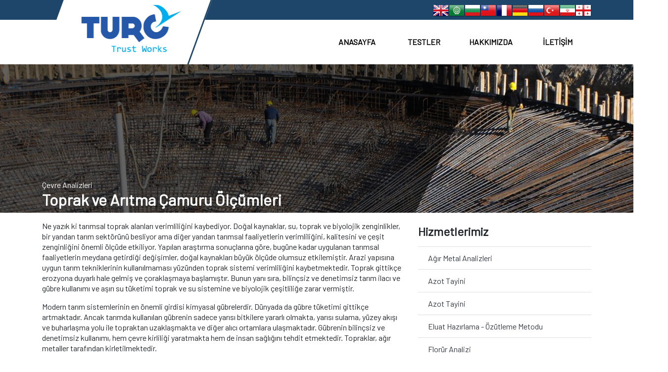

--- FILE ---
content_type: text/html; charset=UTF-8
request_url: https://www.turclab.com/testler/cevre-analizleri/toprak-ve-aritma-camuru-olcumleri
body_size: 6904
content:
<!doctype html>
<html lang="tr">
<head>
  	<!-- Required meta tags -->
	<base href="/" />
	<meta charset="utf-8">
	<meta name="viewport" content="width=device-width, initial-scale=1, shrink-to-fit=no">
	<meta name="description" content="TURC Laboratuvar oldukça geniş bir yelpazede ve birçok sektörde hizmetlerini sürdürmektedir. Tüm faaliyetlerimizde bağımsızlık ve tarafsızlık ilkesini ön planda tutarak müşteri odaklı hizmet vermeyi ilke edinmiş bulunmaktayız.">
	<meta name="keywords" content="Turclab, laboratuvar, test, analiz, su analiz, tekstil analiz, elektrik analiz, endüstriyel analiz, gıda testleri, ortam ölçümleri, spesifik testler">
	<meta name="copyright" content="Laboratuvar">
  <meta name="author" content="Laboratuvar">
	<meta name="robots" content="index, follow">

	<!-- Bootstrap CSS -->
	<link rel="stylesheet" href="css/bootstrap.min.css">
	<link rel="stylesheet" href="css/style.css">
	<link rel="stylesheet" href="css/edit.css">
	<link rel="stylesheet" href="css/all.min.css">
	<link rel="stylesheet" href="css/hover-min.css">
  <link rel="stylesheet" href="css/animate.css">
	<link rel="shortcut icon" type="image/png" href="img/favicon.png"/>
  <title>Toprak ve Arıtma Çamuru Ölçümleri - TURC Laboratuvar</title>
</head>
<body>
  <div class="container-fluid ust-bg">
  <div class="container">
    <div class="row" class="gtr">
      <div class="col-12 text-right mt-1 clearfix">
        <!-- GTranslate: https://gtranslate.io/ -->
<a href="#" onclick="if (!window.__cfRLUnblockHandlers) return false; doGTranslate('tr|en');return false;" title="English" class="gflag nturl" style="background-position:-0px -0px;" data-cf-modified-6c89903a71af324c9060e158-=""><img src="//gtranslate.net/flags/blank.png" height="32" width="32" alt="English" /></a><a href="#" onclick="if (!window.__cfRLUnblockHandlers) return false; doGTranslate('tr|ar');return false;" title="Arabic" class="gflag nturl" style="background-position:-100px -0px;" data-cf-modified-6c89903a71af324c9060e158-=""><img src="//gtranslate.net/flags/blank.png" height="32" width="32" alt="Arabic" /></a><a href="#" onclick="if (!window.__cfRLUnblockHandlers) return false; doGTranslate('tr|bg');return false;" title="Bulgarian" class="gflag nturl" style="background-position:-200px -0px;" data-cf-modified-6c89903a71af324c9060e158-=""><img src="//gtranslate.net/flags/blank.png" height="32" width="32" alt="Bulgarian" /></a><a href="#" onclick="if (!window.__cfRLUnblockHandlers) return false; doGTranslate('tr|zh-TW');return false;" title="Chinese (Traditional)" class="gflag nturl" style="background-position:-400px -0px;" data-cf-modified-6c89903a71af324c9060e158-=""><img src="//gtranslate.net/flags/blank.png" height="32" width="32" alt="Chinese (Traditional)" /></a><a href="#" onclick="if (!window.__cfRLUnblockHandlers) return false; doGTranslate('tr|fr');return false;" title="French" class="gflag nturl" style="background-position:-200px -100px;" data-cf-modified-6c89903a71af324c9060e158-=""><img src="//gtranslate.net/flags/blank.png" height="32" width="32" alt="French" /></a><a href="#" onclick="if (!window.__cfRLUnblockHandlers) return false; doGTranslate('tr|de');return false;" title="German" class="gflag nturl" style="background-position:-300px -100px;" data-cf-modified-6c89903a71af324c9060e158-=""><img src="//gtranslate.net/flags/blank.png" height="32" width="32" alt="German" /></a><a href="#" onclick="if (!window.__cfRLUnblockHandlers) return false; doGTranslate('tr|ru');return false;" title="Russian" class="gflag nturl" style="background-position:-500px -200px;" data-cf-modified-6c89903a71af324c9060e158-=""><img src="//gtranslate.net/flags/blank.png" height="32" width="32" alt="Russian" /></a><a href="#" onclick="if (!window.__cfRLUnblockHandlers) return false; doGTranslate('tr|tr');return false;" title="Turkish" class="gflag nturl" style="background-position:-100px -500px;" data-cf-modified-6c89903a71af324c9060e158-=""><img src="//gtranslate.net/flags/blank.png" height="32" width="32" alt="Turkish" /></a><a href="#" onclick="if (!window.__cfRLUnblockHandlers) return false; doGTranslate('tr|fa');return false;" title="Persian" class="gflag nturl" style="background-position:-200px -500px;" data-cf-modified-6c89903a71af324c9060e158-=""><img src="//gtranslate.net/flags/blank.png" height="32" width="32" alt="Persian" /></a><a href="#" onclick="if (!window.__cfRLUnblockHandlers) return false; doGTranslate('tr|ka');return false;" title="Georgian" class="gflag nturl" style="background-position:-700px -600px;" data-cf-modified-6c89903a71af324c9060e158-=""><img src="//gtranslate.net/flags/blank.png" height="32" width="32" alt="Georgian" /></a>

<style type="text/css">
<!--
a.gflag {vertical-align:middle;font-size:32px;padding:1px 0;background-repeat:no-repeat;background-image:url(//gtranslate.net/flags/32.png);}
a.gflag img {border:0;}
a.gflag:hover {background-image:url(//gtranslate.net/flags/32a.png);}
-->
</style>



<script type="6c89903a71af324c9060e158-text/javascript">
/* <![CDATA[ */
function doGTranslate(lang_pair) {if(lang_pair.value)lang_pair=lang_pair.value;if(lang_pair=='')return;var lang=lang_pair.split('|')[1];var plang=location.pathname.split('/')[1];if(plang.length !=2 && plang.toLowerCase() != 'zh-cn' && plang.toLowerCase() != 'zh-tw')plang='tr';if(lang == 'tr')location.href=location.protocol+'//'+location.host+location.pathname.replace('/'+plang+'/', '/')+location.search;else location.href=location.protocol+'//'+location.host+'/'+lang+location.pathname.replace('/'+plang+'/', '/')+location.search;}
/* ]]> */
</script>
      </div>
    </div>
  </div>
</div>  <nav class="navbar navbar-expand-lg navbar-light bg-white hidden-md hidden-lg hidden-xl">
  <a class="navbar-brand" href="/"><img src="img/logo.png" title="Test Laboratuvarı" alt="Test Laboratuvarı" class="img-fluid"></a>
  <button class="navbar-toggler" type="button" data-toggle="collapse" data-target="#navbarNavDropdown" aria-controls="navbarNavDropdown" aria-expanded="false" aria-label="Toggle navigation">
    <span class="navbar-toggler-icon"></span>
  </button>
  <div class="collapse navbar-collapse" id="navbarNavDropdown">
    <ul class="navbar-nav text-center text-dark">
      <li class="nav-item active">
        <a class="nav-link" href="/">ANASAYFA <span class="sr-only">(current)</span></a>
      </li>
      <li class="nav-item dropdown">
        <a class="nav-link dropdown-toggle" id="navbarDropdownMenuLink" role="button" data-toggle="dropdown" aria-haspopup="true" aria-expanded="false">
          TESTLER
        </a>
        <div class="dropdown-menu text-center" aria-labelledby="navbarDropdownMenuLink">
          <a class="dropdown-item" href="testler/endustriyel-testler">Endüstriyel Testler</a>
          <a class="dropdown-item" href="testler/gida-analizleri">Gıda Analizleri</a>
          <a class="dropdown-item" href="testler/kozmetik-testleri">Kozmetik Testleri</a>
          <a class="dropdown-item" href="testler/cevre-analizleri">Çevre Analizleri</a>
          <a class="dropdown-item" href="testler/tekstil-testleri">Tekstil Testleri</a>
          <a class="dropdown-item" href="testler/elektriksel-guvenlik-testleri">Elektriksel Güvenlik Testleri</a>
          <a class="dropdown-item" href="testler/is-guvenligi-analizleri">İş Güvenliği Analizleri</a>
          <a class="dropdown-item" href="testler/temizlik-ve-dezenfeksiyon-testleri">Temizlik Dezenfeksiyon Testleri</a>
          <a class="dropdown-item" href="testler/kalibrasyon">Kalibrasyon</a>
        </div>
      </li>
      <li class="nav-item dropdown">
        <a class="nav-link dropdown-toggle" id="navbarDropdownMenuLink" role="button" data-toggle="dropdown" aria-haspopup="true" aria-expanded="false">
          HAKKIMIZDA
        </a>
        <div class="dropdown-menu text-center" aria-labelledby="navbarDropdownMenuLink">
          <a class="dropdown-item" href="hakkimizda">Hakkımızda</a>
          <a class="dropdown-item" href="misyon-ve-vizyon">Misyon ve Vizyon</a>
          <a class="dropdown-item" href="kalite-politikamiz">Kalite Politikamız</a>
          <a class="dropdown-item" href="neden-biz">Neden Biz?</a>
          <a class="dropdown-item" href="ilkeler-prensipler">İlkeler Prensipler</a>
        </div>
      </li>
      <li class="nav-item">
        <a class="nav-link" href="iletisim">İLETİŞİM</a>
      </li>
    </ul>
  </div>
</nav>
<div class="container-fluid hidden-xs hidden-sm">
  <div class="container">
    <div class="row">
      <div class="col-md-6">
        <div class="logo-bg text-center align-middle">
          <a href="/" title="Turc Laboratuvar">
            <img src="img/logo.png" class="ml-3" alt="Turc Laboratuvar">
          </a>
        </div>
      </div>
      <div class="col-md-6">
        <div class="logo-sag">
          <div class="container-fluid">
            <ul class='dd_menu row'>
              <li class="col"><a href="/">ANASAYFA</a></li>
              <li class="col"><a href="testler/endustriyel-testler">TESTLER</a>
                <ul>
                  <li><a href="testler/endustriyel-testler">Endüstriyel Testler</a></li>
                  <li><a href="testler/gida-analizleri">Gıda Analizleri</a></li>
                  <li><a href="testler/kozmetik-testleri">Kozmetik Testleri</a></li>
                  <li><a href="testler/cevre-analizleri">Çevre Analizleri</a></li>
                  <li><a href="testler/tekstil-testleri">Tekstil Testleri</a></li>
                  <li><a href="testler/elektriksel-guvenlik-testleri">Elektriksel Güvenlik Testleri</a></li>
                  <li><a href="testler/is-guvenligi-analizleri">İş Güvenliği Analizleri</a></li>
                  <li><a href="testler/temizlik-ve-dezenfeksiyon-testleri">Temizlik Dezenfeksiyon Testleri</a></li>
                  <li><a href="testler/kalibrasyon">Kalibrasyon</a></li>
                </ul>
              </li>
              <li class="col"><a href="hakkimizda">HAKKIMIZDA</a>
                <ul>
                  <li><a href='hakkimizda'>Hakkımızda</a></li>
                  <li><a href='misyon-ve-vizyon'>Misyon ve Vizyon</a></li>
                  <li><a href='kalite-politikamiz'>Kalite Politikamız</a></li>
                  <li><a href='neden-biz'>Neden Biz?</a></li>
                  <li><a href='ilkeler-prensipler'>İlkeler Prensipler</a></li>
                </ul>
              </li>
              <li class="col"><a href='iletisim'>İLETİŞİM</a></li>
            </ul>
          </div>
        </div>
      </div>
    </div>
  </div>
</div>  <div class="container-fluid alt-banner p0 mb-3" style="background-image: url(img/banner/toprak-ve-aritma-camuru-olcumleri.jpg);">
    <div class="carousel-alt-opa"></div>
    <div class="container">
      <div class="row">
        <div class="col-12 text-white alt-banner-yazi">
           Çevre Analizleri<br>
           <h2><strong>Toprak ve Arıtma Çamuru Ölçümleri</strong></h2>
        </div>
      </div>
    </div>
  </div>
  
  <div class="container">
    <div class="row">
      <div class="col-md-8">
        <p>Ne yazık ki tarımsal toprak alanları verimliliğini kaybediyor. Doğal kaynaklar, su, toprak ve biyolojik zenginlikler, bir yandan tarım sekt&ouml;r&uuml;n&uuml; besliyor ama diğer yandan tarımsal faaliyetlerin verimliliğini, kalitesini ve &ccedil;eşit zenginliğini &ouml;nemli &ouml;l&ccedil;&uuml;de etkiliyor. Yapılan araştırma sonu&ccedil;larına g&ouml;re, bug&uuml;ne kadar uygulanan tarımsal faaliyetlerin meydana getirdiği değişimler, doğal kaynakları b&uuml;y&uuml;k &ouml;l&ccedil;&uuml;de olumsuz etkilemiştir. Arazi yapısına uygun tarım tekniklerinin kullanılmaması y&uuml;z&uuml;nden toprak sistemi verimliliğini kaybetmektedir. Toprak gittik&ccedil;e erozyona duyarlı hale gelmiş ve &ccedil;oraklaşmaya başlamıştır. Bunun yanı sıra, bilin&ccedil;siz ve denetimsiz tarım ilacı ve g&uuml;bre kullanımı ve aşırı su t&uuml;ketimi toprak ve su sistemine ve biyolojik &ccedil;eşitliliğe zarar vermiştir.</p>

<p>Modern tarım sistemlerinin en &ouml;nemli girdisi kimyasal g&uuml;brelerdir. D&uuml;nyada da g&uuml;bre t&uuml;ketimi gittik&ccedil;e artmaktadır. Ancak tarımda kullanılan g&uuml;brenin sadece yarısı bitkilere yararlı olmakta, yarısı sulama, y&uuml;zey akışı ve buharlaşma yolu ile topraktan uzaklaşmakta ve diğer alıcı ortamlara ulaşmaktadır. G&uuml;brenin bilin&ccedil;siz ve denetimsiz kullanımı, hem &ccedil;evre kirliliği yaratmakta hem de insan sağlığını tehdit etmektedir. Topraklar, ağır metaller tarafından kirletilmektedir.</p>

<p>Bunun dışında, zararlılarla m&uuml;cadele ila&ccedil;larının (yani pestisitlerin) neredeyse tamamına yakını tarımda kullanılmaktadır. Ancak bu kimyasalların olduk&ccedil;a b&uuml;y&uuml;k bir kısmı hedefine ulaşmamaktadır. &Ccedil;&uuml;nk&uuml; ekili alanlara zarar veren zararlı organizmalar da diren&ccedil; kazanmaktadır. Ayrıca &ccedil;ok sayıda canlı t&uuml;r&uuml; bu kimyasallar y&uuml;z&uuml;ndne yok olmaktadır. Avrupa&rsquo;da son yıllarda bu y&uuml;zden bir&ccedil;ok kuş t&uuml;r&uuml; y&uuml;zde 90&rsquo;lara varan oranda yok olmuştur.</p>

<p>Yasaklamalara rağmen &uuml;reticilerin &ccedil;oğu tarımsal ila&ccedil; kullanımına devam etmektedir. Bunun yanında, bazı kimyasal buharlarının atmosferde ozon tabakasına zarar verdiği de bilinmektedir. Aynı zamanda bu maddeler derin toprak katmanlarına inmekte ve yeraltı sularına da karışmaktadır.</p>

<p>Tarım toprakları, b&uuml;t&uuml;n &uuml;lkeler i&ccedil;in yaşamsal ve korunması gerekli doğal kaynaklardır. Uygun koşullarda tarım yapılabilecek toprakların oluşması i&ccedil;in binlerce yıl gerekiyor. Bu nedenle bu kaynağın kullanılmasında &ccedil;ok fazla titiz olmak gerekmektedir.</p>

<p>2010 yılında, &Ccedil;evre ve Orman Bakanlığı tarafından Evsel ve Kentsel Arıtma &Ccedil;amurlarının Toprakta Kullanılmasına Dair Y&ouml;netmelik &ccedil;ıkarılmıştır. Bu y&ouml;netmeliğin amacı, arıtma &ccedil;amurlarının toprakta kullanılması sırasında alınması gerekli &ouml;nlemlerin esaslarını d&uuml;zenlemektir. S&ouml;z konusu y&ouml;netmelik, evsel atıksuların arıtılması sonucu ortaya &ccedil;ıkan arıtma &ccedil;amurlarının, bitkilere, hayvanlara, insanlara ve toprağa zarar vermeden, toprakta kontroll&uuml; kullanımına y&ouml;nelik uygulamaları kapsamaktadır.</p>

<p>Ulusal ve uluslararası akreditasyon kuruluşlarından akredite olan labortavurlar, toprak kirliliğinin &ouml;nlenmesi, kirlenmenin olduğu alanların veya kirlenme ihtimali bulunan alanların tespit edilmesi ve kirlenmeye neden olan sekt&ouml;rlerin belirlenmesi, kayıt altına alınması, kirlenmiş alanların temizlenmesi ve takip edilmesine y&ouml;nelik olarak 2010 yılında &Ccedil;evre ve Orman Bakanlığı tarafından &ccedil;ıkarılan, Toprak Kirliliğinin Kontrol&uuml; ve Noktasal Kaynaklı Kirlenmiş Sahalara Dair Y&ouml;netmelik esasları &ccedil;er&ccedil;evesinde, &ouml;rnek alma ve &ouml;l&ccedil;&uuml;m ve analizler yapma faaliyetlerini ger&ccedil;ekleştirmektedir.</p>

<p>Bu y&ouml;netmelik gereğince kirlenmiş toprak, bug&uuml;n veya gelecekte toprak kullanımı dikkate alındığında, insan ve &ccedil;evre sağlığı bakımından ciddi risk oluşturan, i&ccedil;inde tehlikeli kirletici maddelerin bulunduğu anlaşılan ve temizlenmesi gerektiğine karar verilen alanları ifade etmektedir.</p>

<p>Laboratuvarlar bu &ccedil;alışmalar kapsamında şu sayılan hizmetleri vermektedir:</p>

<ul>
	<li>Numune alma</li>
	<li>Organik madde tayini</li>
	<li>Kuru madde tayini</li>
	<li>Eluat hazırlama - &Ouml;z&uuml;tleme metodu</li>
	<li>Ağır metal analizleri</li>
	<li>pH &ouml;l&ccedil;&uuml;m&uuml;</li>
	<li>Klor&uuml;r analizi</li>
	<li>Flor&uuml;r analizi</li>
	<li>Azot tayini</li>
	<li>S&uuml;lfat analizi</li>
	<li>Fosfor (P) analizi</li>
	<li>Btex (benzen, toluen, etilbenzen, ksilen) analizi</li>
	<li>Toplam siyan&uuml;r tayini</li>
	<li>Toplam &ccedil;&ouml;z&uuml;nm&uuml;ş madde tayini</li>
	<li>Yağ ve gres tayini</li>
	<li>Polisiklik aromatik hidrokarbonlar (PAH) tayini</li>
	<li>LOI - Yanma kaybı tayini</li>
	<li>Akredite olmuş laboratuvarlar bu &ccedil;alışmalarda, TS EN ISO/IEC 17025 standardına uygun hareket etmektedir.</li>
</ul>

<p>ANALİZLER</p>

<ul>
	<li>Ağır Metal Analizleri</li>
	<li>Azot Tayini</li>
	<li>BTEX (Benzen, Toluen, Etilbenzen, Ksilen) Analizi</li>
	<li>Eluat Hazırlama - &Ouml;z&uuml;tleme Metodu</li>
	<li>Flor&uuml;r Analizi</li>
	<li>Fosfor (P) Analizi</li>
	<li>Klor&uuml;r Analizi</li>
	<li>Kuru Madde Tayini</li>
	<li>Numune Alma</li>
	<li>Organik Madde Tayini</li>
	<li>pH &Ouml;l&ccedil;&uuml;m&uuml;</li>
	<li>Polisiklik Aromatik Hidrokarbonlar (PAH) Tayini</li>
	<li>S&uuml;lfat Analizi</li>
	<li>Toplam &Ccedil;&ouml;z&uuml;nm&uuml;ş Madde Tayini</li>
	<li>Toplam Siyan&uuml;r Tayini</li>
	<li>Yağ ve Gres Tayini</li>
	<li>Yanma Kaybı (LOI) Tayini</li>
</ul>
      </div>
      <div class="col-md-4">
        <h4 class="mt-2 mb-3"><strong>Hizmetlerimiz</strong></h4>
        <ul class="list-group list-group-flush">
          <li class="list-group-item"><a href="testler/cevre-analizleri/toprak-ve-aritma-camuru-olcumleri/agir-metal-analizleri-1003" class="text-dark">Ağır Metal Analizleri</a></li><li class="list-group-item"><a href="testler/cevre-analizleri/toprak-ve-aritma-camuru-olcumleri/azot-tayini-1004" class="text-dark">Azot Tayini</a></li><li class="list-group-item"><a href="testler/cevre-analizleri/toprak-ve-aritma-camuru-olcumleri/azot-tayini-1005" class="text-dark">Azot Tayini</a></li><li class="list-group-item"><a href="testler/cevre-analizleri/toprak-ve-aritma-camuru-olcumleri/eluat-hazirlama---ozutleme-metodu-1006" class="text-dark">Eluat Hazırlama - Özütleme Metodu</a></li><li class="list-group-item"><a href="testler/cevre-analizleri/toprak-ve-aritma-camuru-olcumleri/florur-analizi-1007" class="text-dark">Florür Analizi</a></li><li class="list-group-item"><a href="testler/cevre-analizleri/toprak-ve-aritma-camuru-olcumleri/fosfor-p-analizi-1008" class="text-dark">Fosfor (P) Analizi</a></li><li class="list-group-item"><a href="testler/cevre-analizleri/toprak-ve-aritma-camuru-olcumleri/klorur-analizi-1009" class="text-dark">Klorür Analizi</a></li><li class="list-group-item"><a href="testler/cevre-analizleri/toprak-ve-aritma-camuru-olcumleri/kuru-madde-tayini-1010" class="text-dark">Kuru Madde Tayini</a></li><li class="list-group-item"><a href="testler/cevre-analizleri/toprak-ve-aritma-camuru-olcumleri/numune-alma-1011" class="text-dark">Numune Alma</a></li><li class="list-group-item"><a href="testler/cevre-analizleri/toprak-ve-aritma-camuru-olcumleri/organik-madde-tayini-1012" class="text-dark">Organik Madde Tayini</a></li><li class="list-group-item"><a href="testler/cevre-analizleri/toprak-ve-aritma-camuru-olcumleri/ph-olcumu-1013" class="text-dark">pH Ölçümü</a></li><li class="list-group-item"><a href="testler/cevre-analizleri/toprak-ve-aritma-camuru-olcumleri/polisiklik-aromatik-hidrokarbonlar-pah-tayini-1014" class="text-dark">Polisiklik Aromatik Hidrokarbonlar (PAH) Tayini</a></li><li class="list-group-item"><a href="testler/cevre-analizleri/toprak-ve-aritma-camuru-olcumleri/sulfat-analizi-1015" class="text-dark">Sülfat Analizi</a></li><li class="list-group-item"><a href="testler/cevre-analizleri/toprak-ve-aritma-camuru-olcumleri/toplam-cozunmus-madde-tayini-1016" class="text-dark">Toplam Çözünmüş Madde Tayini</a></li><li class="list-group-item"><a href="testler/cevre-analizleri/toprak-ve-aritma-camuru-olcumleri/toplam-siyanur-tayini-1017" class="text-dark">Toplam Siyanür Tayini</a></li><li class="list-group-item"><a href="testler/cevre-analizleri/toprak-ve-aritma-camuru-olcumleri/yag-ve-gres-tayini-1018" class="text-dark">Yağ ve Gres Tayini</a></li><li class="list-group-item"><a href="testler/cevre-analizleri/toprak-ve-aritma-camuru-olcumleri/yanma-kaybi-loi-tayini-1019" class="text-dark">Yanma Kaybı (LOI) Tayini</a></li>        </ul>
      </div>
    </div>
  </div>
  
  <div class="footer hidden-xs hidden-sm">
  <div class="container-fluid footer-bg pt-2 wow fadeInUp">
    <div class="container">
      <div class="row py-3">
        <div class="col-md-4 text-white">
          <h5 class="mb-3"><strong>TURC Laboratuvar</strong></h5>
          <p><a href="https://www.turc.com.tr" title="Sertifikasyon">TURC</a> <a href="https://www.laboratuvar.com" title="Laboratuvar">Laboratuvar</a> <a href="https://www.gozetim.com" title="Gözetim">Gözetim</a> ve <a href="https://www.belge.com" title="Belgelendirme">Belgelendirme</a> oldukça geniş bir yelpazede ve birçok sektörde hizmetlerini sürdürmektedir. Tüm faaliyetlerimizde bağımsızlık ve tarafsızlık ilkesini ön planda tutarak müşteri odaklı hizmet vermeyi ilke edinmiş bulunmaktayız. Sahip olduğu çağın gereksinimlerini karşılayan teknolojik altyapısı ve eğitimli ve alanında uzman çalışan kadrosuyla faaliyetlerine devam etmektedir.</p>
        </div>
        <div class="col-md-4 text-white footer-link">
          <h5 class="mb-3"><strong>Hızlı Linkler</strong></h5>
          » <a href="testler/endustriyel-testler">Endüstriyel Testler</a><br>
          » <a href="testler/gida-analizleri">Gıda Analizleri</a><br>
          » <a href="testler/kozmetik-testleri">Kozmetik Testleri</a><br>
          » <a href="testler/cevre-analizleri">Çevre Analizleri</a><br>
          » <a href="testler/tekstil-testleri">Tekstil Testleri</a><br>
          » <a href="testler/elektriksel-guvenlik-testleri">Elektriksel Güvenlik Testleri</a><br>
          » <a href="testler/is-guvenligi-analizleri">İş Güvenliği Analizleri</a><br>
          » <a href="testler/temizlik-ve-dezenfeksiyon-testleri">Temizlik ve Dezenfeksiyon Testleri</a><br>
          » <a href="testler/kalibrasyon">Kalibrasyon</a><br>
        </div>
        <div class="col-md-4 text-white">
          <h5 class="mb-3"><strong>İletişim</strong></h5>
          <p>Merkez Mahallesi<br>
          Gençosman Caddesi 11/B<br>
          Güngören / İSTANBUL - TR<br>
          Tel: +902127024000<br>
          Mail: <a href="/cdn-cgi/l/email-protection" class="__cf_email__" data-cfemail="741d1a121b34000106175a171b195a0006">[email&#160;protected]</a></p>
          <p>
            <span class="text-white mr-2"><a href="https://facebook.com/turcert" class="text-white decoration-none" rel="nofollow" target="_blank"><i class="fab fa-facebook-square fa-2x ust-icon"></i></a></span>
            <span class="text-white mr-2"><a href="https://twitter.com/turcert" class="text-white decoration-none" rel="nofollow" target="_blank"><i class="fab fa-twitter-square fa-2x ust-icon"></i></a></span>
            <span class="text-white mr-2"><a href="https://instagram.com/turcert" class="text-white decoration-none" rel="nofollow" target="_blank"><i class="fab fa-instagram fa-2x ust-icon"></i></a></span>
            <span class="text-white mr-2"><a href="https://tr.linkedin.com/company/turcert" rel="nofollow" class="text-white decoration-none" target="_blank"><i class="fab fa-linkedin fa-2x ust-icon"></i></a></span>
          </p>
        </div>
      </div>
    </div>
  </div>
  <div class="container-fluid footer-alt-bg">
    <div class="container">
      <div class="row">
        <div class="col-12 footer-alt-yazi mt-2">
          <p>Copyright © <script data-cfasync="false" src="/cdn-cgi/scripts/5c5dd728/cloudflare-static/email-decode.min.js"></script><script type="6c89903a71af324c9060e158-text/javascript">document.write(new Date().getFullYear());</script> TURC Bureau Assessment INC. Her Hakkı Saklıdır.</p>
        </div>
      </div>
    </div>
  </div>
</div>
<div class="hidden-md hidden-lg hidden-xl">
  <div class="container-fluid footer-alt-bg py-3">
    <div class="container">
      <div class="row">
        <div class="col-12 footer-alt-yazi mt-2">
          <p>Copyright © <script type="6c89903a71af324c9060e158-text/javascript">document.write(new Date().getFullYear());</script> TURC Bureau Assessment INC.<br>Her Hakkı Saklıdır.</p>
        </div>
      </div>
    </div>
  </div>
</div>
  <!-- jQuery first, then Popper.js, then Bootstrap JS -->
  <script src="js/jquery-3.3.1.slim.min.js" type="6c89903a71af324c9060e158-text/javascript"></script>
  <script src="js/popper.min.js" type="6c89903a71af324c9060e158-text/javascript"></script>
  <script src="js/bootstrap.min.js" type="6c89903a71af324c9060e158-text/javascript"></script>
  <!-- Optional JavaScript -->
  <script src="js/all.min.js" type="6c89903a71af324c9060e158-text/javascript"></script>
  <script src="js/wow.min.js" type="6c89903a71af324c9060e158-text/javascript"></script>
  <script type="6c89903a71af324c9060e158-text/javascript"> 
    function openNav() {
      document.getElementById("mySidenav").style.width = "250px";
    }

    function closeNav() {
        document.getElementById("mySidenav").style.width = "0";
    }
  </script>
  <script type="6c89903a71af324c9060e158-text/javascript"> 
    $('.dropdown-menu a.dropdown-toggle').on('click', function(e) {
	  if (!$(this).next().hasClass('show')) {
	    $(this).parents('.dropdown-menu').first().find('.show').removeClass('show');
	  }
	  var $subMenu = $(this).next('.dropdown-menu');
	  $subMenu.toggleClass('show');


	  $(this).parents('li.nav-item.dropdown.show').on('hidden.bs.dropdown', function(e) {
	    $('.dropdown-submenu .show').removeClass('show');
	  });


	  return false;
	});
  </script>
  <script type="6c89903a71af324c9060e158-text/javascript">
    wow = new WOW(
      {
        animateClass: 'animated',
        offset:       100,
        callback:     function(box) {
          console.log("WOW: animating <" + box.tagName.toLowerCase() + ">")
        }
      }
    );
    wow.init();
    document.getElementById('moar').onclick = function() {
      var section = document.createElement('section');
      section.className = 'section--purple wow fadeInDown';
      this.parentNode.insertBefore(section, this);
    };
</script>  <script type="6c89903a71af324c9060e158-text/javascript">
    $(function () {
      $('[data-toggle="tooltip"]').tooltip()
    })
  </script>
  <script src="/cdn-cgi/scripts/7d0fa10a/cloudflare-static/rocket-loader.min.js" data-cf-settings="6c89903a71af324c9060e158-|49" defer></script><script defer src="https://static.cloudflareinsights.com/beacon.min.js/vcd15cbe7772f49c399c6a5babf22c1241717689176015" integrity="sha512-ZpsOmlRQV6y907TI0dKBHq9Md29nnaEIPlkf84rnaERnq6zvWvPUqr2ft8M1aS28oN72PdrCzSjY4U6VaAw1EQ==" data-cf-beacon='{"version":"2024.11.0","token":"27e89e2587284a4c80e0d67bc038bbfd","r":1,"server_timing":{"name":{"cfCacheStatus":true,"cfEdge":true,"cfExtPri":true,"cfL4":true,"cfOrigin":true,"cfSpeedBrain":true},"location_startswith":null}}' crossorigin="anonymous"></script>
</body>
</html>

--- FILE ---
content_type: text/css
request_url: https://www.turclab.com/css/style.css
body_size: 1125
content:
/*GENEL AYARLAR*/
@import url('https://fonts.googleapis.com/css?family=Barlow&display=swap');
@charset "utf-8";
img {
  border: none;
}
html {
  position: relative;
  min-height: 100%;
}
body {
  margin-bottom: 30px; /* Margin bottom by footer height */
  overflow-x: hidden;
  line-height: 1.35;
  font-family: 'Barlow', sans-serif;
}
.p0 {
  padding: 0px;
}
.m0 {
  margin: 0px;
}
.c-pointer {
  cursor: pointer;
}
.c-context {
  cursor: context-menu;
}
.display-100 {
  font-weight: 100;
}
.display-200 {
  font-weight: 200;
}
.display-300 {
  font-weight: 300;
}
.display-400 {
  font-weight: 400;
}
.display-500 {
  font-weight: 500;
}
.display-bold {
  font-weight: bold;
}
.decoration-none {
  text-decoration: none;
}
.decoration-none:hover {
  text-decoration: none;
}
/* FF3 desteklediği için bu satır */
.clearfix-b {display: inline-block;}
.clearfix-b:after {
  content: " ";
  display: block;
  height: 0;
  clear: both;
  font-size: 0;
  visibility: hidden;
}
/* IE-mac için gizleme \*/
* html .clearfix-b {height: 1%;}
.clearfix-b {display: block;}

/*ÖZEL AYARLAR*/
.ust-bg {
  background-color: #1E466A;
  height: 40px;
}
.flag-stil>img {
  width: auto;
  height: 30px;
  margin-top: 5px;
  object-fit: cover;
}
.flag-stil:hover {
  opacity: 0.8;
}
.logo-bg {
  background-color: #EEEEEE; 
  width: 300px; 
  height: 130px;
  background: #FFFFFF;
  margin-left: 20px;
  margin-top: -40px;
  -webkit-transform: skew(-20deg); 
  -moz-transform: skew(-20deg); 
  -o-transform: skew(-20deg);
  transform: skew(-20deg);
  border-right: solid 3px #1E466A;
}
.logo-bg>a>img {
  -webkit-transform: skew(20deg); 
  -moz-transform: skew(20deg); 
  -o-transform: skew(20deg);
  transform: skew(20deg);
  margin-top: 10px;
}
.logo-sag {
  background-color: #FFFFFF;
  height: 90px;
}
.dd_menu{
  list-style-type:none;
  height:90px;
  margin-left: -3.5em;
}
.dd_menu li{
  height:90px;
  text-align: center;
  -webkit-transition: 500ms;
  -moz-transition: 500ms;
  -o-transition: 500ms;
  transition: 500ms;
}
.dd_menu li a{
  line-height: 90px;
  display:block;
  color:#000000;
  text-decoration:none;
  font-weight: bold;
}
.dd_menu li a:hover {
  color: #FFFFFF;
}
.dd_menu li:hover a{
  text-decoration:none;
}
.dd_menu ul{
  position:absolute;
  left:-9999px;
  top:-9999px;
  list-style-type:none;
}
.dd_menu li:hover{
  position:relative;
  background:#1E466A;
}
.dd_menu li:hover ul{
  left:0px;
  top:90px;
  background: #FFFFFF;
  padding:3px;
  box-shadow: 0px 8px 16px 0px rgba(0,0,0,0.2);
  z-index: 12;
  min-width: 10rem;
}
.dd_menu li:hover ul li{
  height:2.5rem;
  border:none;
}
.dd_menu li:hover ul li a{
  height:2.5rem;
  padding:0px;
  display:block;
  text-align: left;
  text-indent: 1rem;
  min-width:17rem;
  line-height:2.5rem;
  color:#000000;
  background-color:#FFFFFF;
  text-decoration:none;
  -webkit-transition: 250ms;
  -moz-transition: 250ms;
  -o-transition: 250ms;
  transition: 250ms;
}
.dd_menu li:hover ul li a:hover{
  height:2.5rem;
  background:#1E466A;
  color:#FFFFFF;
}
.banner-ana{
  height: auto;
  width: 100%;
  position: relative;
  margin: 0 auto;
  z-index: 1;
}
.banner-icerik{
  top: 30%;
  position: absolute;
}
.carousel-opa{
  background-image: url(../img/mask.png);
  background-repeat: no-repeat;
  background-size: cover;
  opacity: 1; 
  width: 70%; 
  height: 100%;
  position: absolute;
  z-index: 2;
}
@media (min-width: 0px) and (max-width: 767px) {
  .banner-alt-ana{
    position: relative;
    z-index: 11;
    margin-left: 50%;
    left: -150px; 
  }
}
@media (min-width: 768px) {
  .banner-alt-ana{
    margin-top: -150px;
    position: relative;
    z-index: 11;
  }
}
.trapezoid{
  background-repeat: no-repeat;
  background-position: center;
  background-size: auto;
  max-width: 300px;
  height: 300px;
}
.orta-bg{
  background-image: url(../img/orta-resim.jpg);
  background-repeat: no-repeat;
  background-position: left;
  background-size: 50% auto;
  width: 100%;
  height: auto;
}

@media (min-width: 0px) and (max-width: 767px) {
  .orta-bg{
    background-image: url(../img/orta-resim.jpg);
    background-repeat: no-repeat;
    background-position: left;
    background-size: cover;
    width: 100%;
    height: auto;
    padding-top: 2em;
    padding-bottom: 2em;
  }
  .orta-yazi{
    color: #000000;
    font-weight: bold;
    text-align: center;
  }
}
@media (min-width: 768px) {
  .orta-bg{
    background-image: url(../img/orta-resim.jpg);
    background-repeat: no-repeat;
    background-position: left;
    background-size: 50% cover;
    width: 100%;
    height: auto;
  }
  .orta-yazi{
    color: #000000;
  }
}


.orta-bg2{
  background-image: url(../img/orta-resim2.jpg);
  background-repeat: no-repeat;
  background-position: right;
  background-size: 50% auto;
  width: 100%;
  height: auto;
}

@media (min-width: 0px) and (max-width: 767px) {
  .orta-bg2{
    background-image: url(../img/orta-resim2.jpg);
    background-repeat: no-repeat;
    background-position: right;
    background-size: cover;
    width: 100%;
    height: auto;
    padding-top: 2em;
    padding-bottom: 2em;
  }
  .orta-yazi2{
    color: #000000;
    font-weight: bold;
    text-align: center;
  }
}
@media (min-width: 768px) {
  .orta-bg2{
    background-image: url(../img/orta-resim2.jpg);
    background-repeat: no-repeat;
    background-position: right;
    background-size: 50% cover;
    width: 100%;
    height: auto;
  }
  .orta-yazi2{
    color: #000000;
  }
}


.orta-alt-bg{
  background-image: url(../img/orta-alt-resim.jpg);
  background-repeat: no-repeat;
  background-position: center;
  background-size: cover;
  width: 100%;
  min-height: 290px; 
}
.risk-yonetimi {
  background-color: #011132;
  padding: 30px;
  width: auto;
  height: 100%;
  opacity: 0.8;
}
.cevre-yonetimi {
  background-color: #D9E5F1;
  padding: 30px;
  width: auto;
  height: 100%;
  opacity: 0.8;
}
.anasayfa-hizmet-ana{
  width: 100%;
  height: auto;
  border: 2px solid #E6E6E6;
}
.anasayfa-hizmet-link:hover{
  text-decoration: none;
}
.footer {
  position: absolute;
  bottom: 0;
  width: 100%;
  height: 0rem; /* Set the fixed height of the footer here */
  background-color: #f5f5f5;
}
.footer-bg {
  background-color: #222222;
}
.footer-alt-bg {
  background-color: #181818;
  min-height: 50px;
}
.footer-alt-yazi {
  text-align: center;
  color: #FFFFFF;
}
.footer-link>a{
  text-decoration: none;
  color: #FFFFFF;
}
.footer-link>a:hover{
  text-decoration: underline;
}
.alt-banner {
  background-repeat: no-repeat;
  background-position: center;
  background-size: cover; 
  height: 300px;
  width: 100%;
  position: relative;
  margin: 0 auto;
  z-index: 1;
}
.carousel-alt-opa {
  background-image: url("../img/alt-mask.png");
  background-repeat: no-repeat;
  position: relative;
  opacity: 1;
  width: 80%; 
  height: 100%;
  z-index: 2;
}
.alt-banner-yazi {
  position: absolute;
  z-index: 12;
  bottom: 0px;
  margin: 0 auto;
} 

.gtr {position:absolute !important; right:15% !important;}
.gtr:lang(ar) {position:absolute !important; right:65% !important;}
.gtr:lang(fa) {position:absolute !important; right:65% !important;}